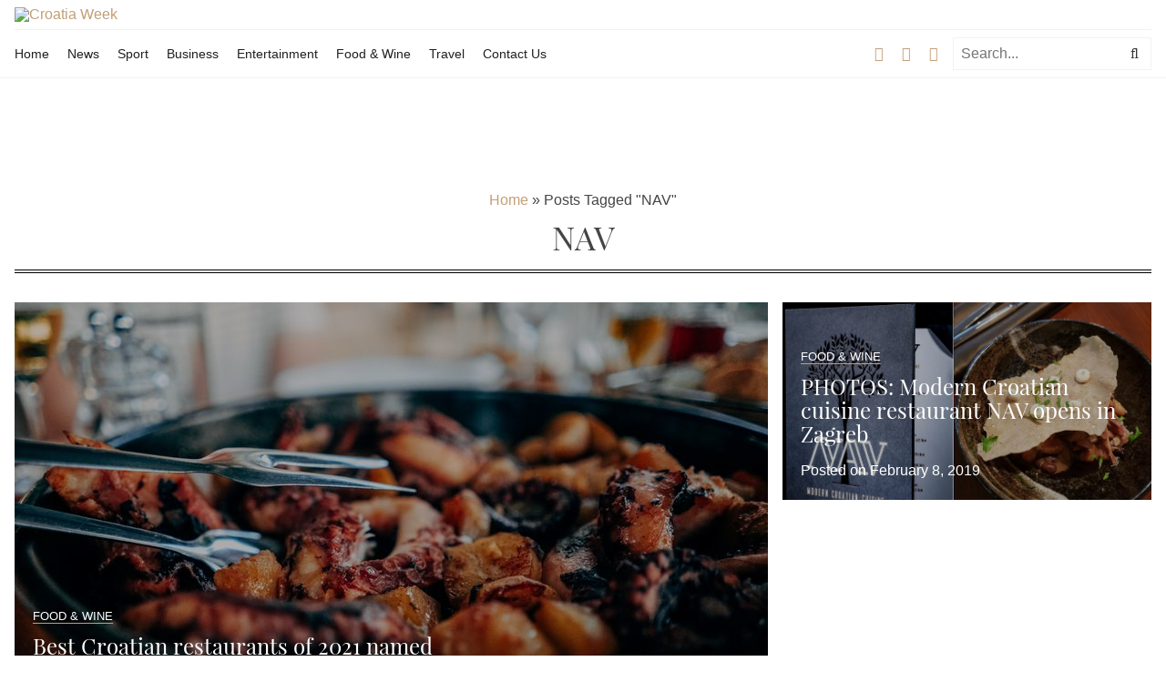

--- FILE ---
content_type: text/html; charset=utf-8
request_url: https://www.google.com/recaptcha/api2/aframe
body_size: 250
content:
<!DOCTYPE HTML><html><head><meta http-equiv="content-type" content="text/html; charset=UTF-8"></head><body><script nonce="IYWcO4aVAa8RbAhBmNe6Hw">/** Anti-fraud and anti-abuse applications only. See google.com/recaptcha */ try{var clients={'sodar':'https://pagead2.googlesyndication.com/pagead/sodar?'};window.addEventListener("message",function(a){try{if(a.source===window.parent){var b=JSON.parse(a.data);var c=clients[b['id']];if(c){var d=document.createElement('img');d.src=c+b['params']+'&rc='+(localStorage.getItem("rc::a")?sessionStorage.getItem("rc::b"):"");window.document.body.appendChild(d);sessionStorage.setItem("rc::e",parseInt(sessionStorage.getItem("rc::e")||0)+1);localStorage.setItem("rc::h",'1764380889252');}}}catch(b){}});window.parent.postMessage("_grecaptcha_ready", "*");}catch(b){}</script></body></html>

--- FILE ---
content_type: application/javascript; charset=utf-8
request_url: https://fundingchoicesmessages.google.com/f/AGSKWxUBzjh9jDkkIWIBz3eznHDgX8OhKxeM0qbTJhXfRm8TC2Luu5RJ45CpUYPSjbi4xnAeVp2ukxpclgo8HStZF4D1zUkSXRh4R5ZSv16J5neOWP2dQyeIX09BP3vvGcfxCZPWZ3ZU1MNGHe5bEXNvkW5O0xWD9mJxP1gqCsE_vCbwv4J-DTRbc7-A4pi3/__dynamicads//DemoAd._ad?size=/overlay-ad./adtags.
body_size: -1289
content:
window['353c2071-e9cb-46f1-b6f2-3deddb317eac'] = true;